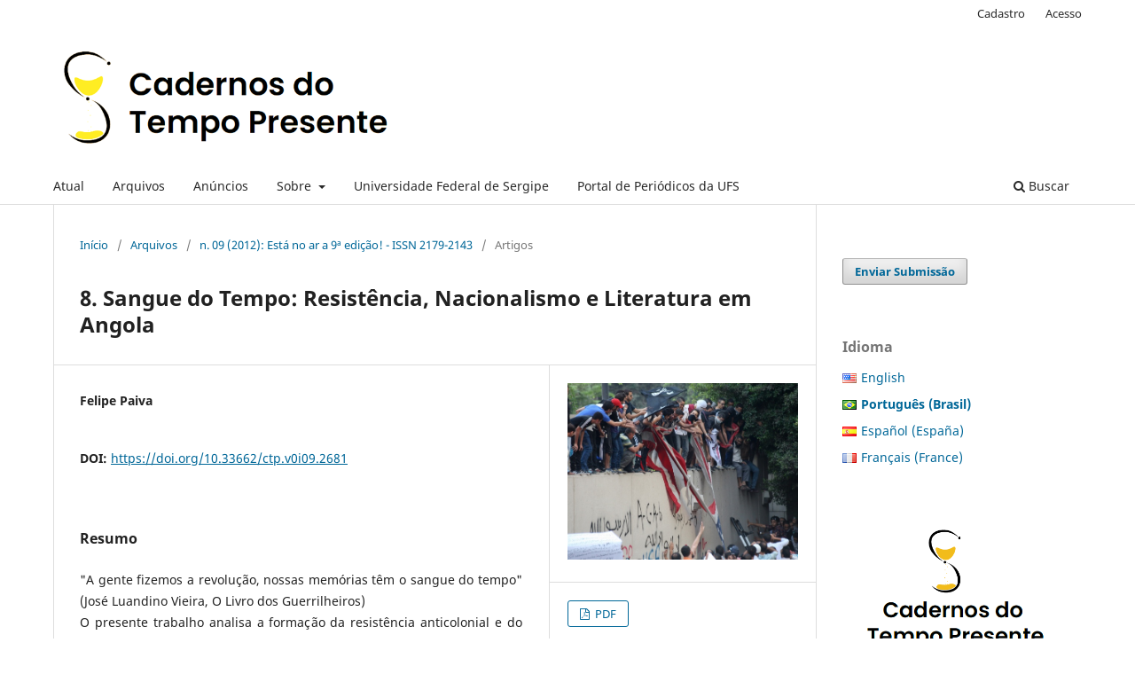

--- FILE ---
content_type: text/html; charset=utf-8
request_url: https://periodicos.ufs.br/tempo/article/view/2681
body_size: 6976
content:
<!DOCTYPE html>
<html lang="pt-BR" xml:lang="pt-BR">
<head>
	<meta charset="utf-8">
	<meta name="viewport" content="width=device-width, initial-scale=1.0">
	<title>
		8. Sangue do Tempo: Resistência, Nacionalismo e Literatura em Angola
							| Cadernos do Tempo Presente
			</title>

	
<meta name="generator" content="Open Journal Systems 3.3.0.21" />
<meta name="gs_meta_revision" content="1.1"/>
<meta name="citation_journal_title" content="Cadernos do Tempo Presente"/>
<meta name="citation_journal_abbrev" content="CTP"/>
<meta name="citation_issn" content="2179-2143"/> 
<meta name="citation_author" content="Felipe Paiva"/>
<meta name="citation_title" content="8. Sangue do Tempo: Resistência, Nacionalismo e Literatura em Angola"/>
<meta name="citation_language" content="pt"/>
<meta name="citation_date" content="2012"/>
<meta name="citation_issue" content="09"/>
<meta name="citation_doi" content="10.33662/ctp.v0i09.2681"/>
<meta name="citation_abstract_html_url" content="https://periodicos.ufs.br/tempo/article/view/2681"/>
<meta name="citation_pdf_url" content="https://periodicos.ufs.br/tempo/article/download/2681/2314"/>
<link rel="schema.DC" href="http://purl.org/dc/elements/1.1/" />
<meta name="DC.Creator.PersonalName" content="Felipe Paiva"/>
<meta name="DC.Date.created" scheme="ISO8601" content="2014-07-21"/>
<meta name="DC.Date.dateSubmitted" scheme="ISO8601" content="2014-07-21"/>
<meta name="DC.Date.issued" scheme="ISO8601" content="2014-07-21"/>
<meta name="DC.Date.modified" scheme="ISO8601" content="2014-07-21"/>
<meta name="DC.Description" xml:lang="pt" content="&quot;A gente fizemos a revolução, nossas memórias têm o sangue do tempo&quot; (José Luandino Vieira, O Livro dos Guerrilheiros)O presente trabalho analisa a formação da resistência anticolonial e do nacionalismo em Angola, focando os anos da guerra pela libertação nacional (1961-1975). Como fonte, privilegiou-se a produção literária deste país, especialmente os romances de Artur Pestana dos Santos (Pepetela). Buscou-se a articulação da literatura com o contexto histórico em que estava inserida. Dessa forma, Pepetela dialoga tanto com os demais escritores angolanos do período como com a esfera ideológica da época. Através da análise dos textos políticos e ficcionais, intenta-se pôr em perspectiva as diversas formas de resistência anticolonial e a formação do nacionalismo angolano.Palavras-Chave: História de Angola, Resistência, Literatura Angolana."/>
<meta name="DC.Format" scheme="IMT" content="application/pdf"/>
<meta name="DC.Identifier" content="2681"/>
<meta name="DC.Identifier.DOI" content="10.33662/ctp.v0i09.2681"/>
<meta name="DC.Identifier.URI" content="https://periodicos.ufs.br/tempo/article/view/2681"/>
<meta name="DC.Language" scheme="ISO639-1" content="pt"/>
<meta name="DC.Rights" content="Copyright (c)  "/>
<meta name="DC.Rights" content=""/>
<meta name="DC.Source" content="Cadernos do Tempo Presente"/>
<meta name="DC.Source.ISSN" content="2179-2143"/>
<meta name="DC.Source.Issue" content="09"/>
<meta name="DC.Source.URI" content="https://periodicos.ufs.br/tempo"/>
<meta name="DC.Title" content="8. Sangue do Tempo: Resistência, Nacionalismo e Literatura em Angola"/>
<meta name="DC.Type" content="Text.Serial.Journal"/>
<meta name="DC.Type.articleType" content="Artigos"/>

<link rel="alternate" type="application/atom+xml" href="https://periodicos.ufs.br/tempo/gateway/plugin/AnnouncementFeedGatewayPlugin/atom">
<link rel="alternate" type="application/rdf+xml" href="https://periodicos.ufs.br/tempo/gateway/plugin/AnnouncementFeedGatewayPlugin/rss">
<link rel="alternate" type="application/rss+xml" href="https://periodicos.ufs.br/tempo/gateway/plugin/AnnouncementFeedGatewayPlugin/rss2">
	<link rel="stylesheet" href="https://periodicos.ufs.br/tempo/$$$call$$$/page/page/css?name=stylesheet" type="text/css" /><link rel="stylesheet" href="https://periodicos.ufs.br/tempo/$$$call$$$/page/page/css?name=font" type="text/css" /><link rel="stylesheet" href="https://periodicos.ufs.br/lib/pkp/styles/fontawesome/fontawesome.css?v=3.3.0.21" type="text/css" /><link rel="stylesheet" href="https://periodicos.ufs.br/plugins/generic/doiInSummary/styles/doi.css?v=3.3.0.21" type="text/css" /><link rel="stylesheet" href="https://periodicos.ufs.br/plugins/generic/citations/css/citations.css?v=3.3.0.21" type="text/css" /><link rel="stylesheet" href="https://periodicos.ufs.br/public/journals/32/styleSheet.css?d=2023-07-18+14%3A32%3A25" type="text/css" />
</head>
<body class="pkp_page_article pkp_op_view has_site_logo" dir="ltr">

	<div class="pkp_structure_page">

				<header class="pkp_structure_head" id="headerNavigationContainer" role="banner">
						
 <nav class="cmp_skip_to_content" aria-label="Ir para os links de conteúdo">
	<a href="#pkp_content_main">Ir para o conteúdo principal</a>
	<a href="#siteNav">Ir para o menu de navegação principal</a>
		<a href="#pkp_content_footer">Ir para o rodapé</a>
</nav>

			<div class="pkp_head_wrapper">

				<div class="pkp_site_name_wrapper">
					<button class="pkp_site_nav_toggle">
						<span>Open Menu</span>
					</button>
										<div class="pkp_site_name">
																<a href="						https://periodicos.ufs.br/tempo/index
					" class="is_img">
							<img src="https://periodicos.ufs.br/public/journals/32/pageHeaderLogoImage_pt_BR.png" width="645" height="240" alt="Logo da Cadernos do Tempo Presente" />
						</a>
										</div>
				</div>

				
				<nav class="pkp_site_nav_menu" aria-label="Navegação no Site">
					<a id="siteNav"></a>
					<div class="pkp_navigation_primary_row">
						<div class="pkp_navigation_primary_wrapper">
																				<ul id="navigationPrimary" class="pkp_navigation_primary pkp_nav_list">
								<li class="">
				<a href="https://periodicos.ufs.br/tempo/issue/current">
					Atual
				</a>
							</li>
								<li class="">
				<a href="https://periodicos.ufs.br/tempo/issue/archive">
					Arquivos
				</a>
							</li>
								<li class="">
				<a href="https://periodicos.ufs.br/tempo/announcement">
					Anúncios
				</a>
							</li>
								<li class="">
				<a href="https://periodicos.ufs.br/tempo/about">
					Sobre
				</a>
									<ul>
																					<li class="">
									<a href="https://periodicos.ufs.br/tempo/about">
										Sobre a Revista
									</a>
								</li>
																												<li class="">
									<a href="https://periodicos.ufs.br/tempo/about/submissions">
										Submissões
									</a>
								</li>
																												<li class="">
									<a href="https://periodicos.ufs.br/tempo/about/editorialTeam">
										Equipe Editorial
									</a>
								</li>
																												<li class="">
									<a href="https://periodicos.ufs.br/tempo/about/privacy">
										Declaração de Privacidade
									</a>
								</li>
																												<li class="">
									<a href="https://periodicos.ufs.br/tempo/about/contact">
										Contato
									</a>
								</li>
																		</ul>
							</li>
								<li class="">
				<a href="https://www.ufs.br">
					Universidade Federal de Sergipe
				</a>
							</li>
								<li class="">
				<a href="https://periodicos.ufs.br">
					Portal de Periódicos da UFS
				</a>
							</li>
			</ul>

				

																						<div class="pkp_navigation_search_wrapper">
									<a href="https://periodicos.ufs.br/tempo/search" class="pkp_search pkp_search_desktop">
										<span class="fa fa-search" aria-hidden="true"></span>
										Buscar
									</a>
								</div>
													</div>
					</div>
					<div class="pkp_navigation_user_wrapper" id="navigationUserWrapper">
							<ul id="navigationUser" class="pkp_navigation_user pkp_nav_list">
								<li class="profile">
				<a href="https://periodicos.ufs.br/tempo/user/register">
					Cadastro
				</a>
							</li>
								<li class="profile">
				<a href="https://periodicos.ufs.br/tempo/login">
					Acesso
				</a>
							</li>
										</ul>

					</div>
				</nav>
			</div><!-- .pkp_head_wrapper -->
		</header><!-- .pkp_structure_head -->

						<div class="pkp_structure_content has_sidebar">
			<div class="pkp_structure_main" role="main">
				<a id="pkp_content_main"></a>

<div class="page page_article">
			<nav class="cmp_breadcrumbs" role="navigation" aria-label="Você está aqui:">
	<ol>
		<li>
			<a href="https://periodicos.ufs.br/tempo/index">
				Início
			</a>
			<span class="separator">/</span>
		</li>
		<li>
			<a href="https://periodicos.ufs.br/tempo/issue/archive">
				Arquivos
			</a>
			<span class="separator">/</span>
		</li>
					<li>
				<a href="https://periodicos.ufs.br/tempo/issue/view/253">
					n. 09 (2012): Está no ar a 9ª edição! - ISSN 2179-2143
				</a>
				<span class="separator">/</span>
			</li>
				<li class="current" aria-current="page">
			<span aria-current="page">
									Artigos
							</span>
		</li>
	</ol>
</nav>
	
		  	 <article class="obj_article_details">

		
	<h1 class="page_title">
		8. Sangue do Tempo: Resistência, Nacionalismo e Literatura em Angola
	</h1>

	
	<div class="row">
		<div class="main_entry">

							<section class="item authors">
					<h2 class="pkp_screen_reader">Autores</h2>
					<ul class="authors">
											<li>
							<span class="name">
								Felipe Paiva
							</span>
																				</li>
										</ul>
				</section>
			
																												<section class="item doi">
						<h2 class="label">
														DOI:
						</h2>
						<span class="value">
							<a href="https://doi.org/10.33662/ctp.v0i09.2681">
								https://doi.org/10.33662/ctp.v0i09.2681
							</a>
						</span>
					</section>
							
						
										<section class="item abstract">
					<h2 class="label">Resumo</h2>
					<p>"A gente fizemos a revolução, nossas memórias têm o sangue do tempo" (José Luandino Vieira, O Livro dos Guerrilheiros)<br>O presente trabalho analisa a formação da resistência anticolonial e do nacionalismo em Angola, focando os anos da guerra pela libertação nacional (1961-1975). Como fonte, privilegiou-se a produção literária deste país, especialmente os romances de Artur Pestana dos Santos (Pepetela). Buscou-se a articulação da literatura com o contexto histórico em que estava inserida. Dessa forma, Pepetela dialoga tanto com os demais escritores angolanos do período como com a esfera ideológica da época. Através da análise dos textos políticos e ficcionais, intenta-se pôr em perspectiva as diversas formas de resistência anticolonial e a formação do nacionalismo angolano.</p><p>Palavras-Chave: História de Angola, Resistência, Literatura Angolana.</p>
				</section>
			
			<div class="item downloads_chart">
	<h3 class="label">
		Downloads
	</h3>
	<div class="value">
		<canvas class="usageStatsGraph" data-object-type="Submission" data-object-id="2681"></canvas>
		<div class="usageStatsUnavailable" data-object-type="Submission" data-object-id="2681">
			Não há dados estatísticos.
		</div>
	</div>
</div>


																			
						
		</div><!-- .main_entry -->

		<div class="entry_details">

										<div class="item cover_image">
					<div class="sub_item">
													<a href="https://periodicos.ufs.br/tempo/issue/view/253">
								<img src="https://periodicos.ufs.br/public/journals/32/cover_issue_253_pt_BR.jpg" alt="">
							</a>
											</div>
				</div>
			
										<div class="item galleys">
					<h2 class="pkp_screen_reader">
						Downloads
					</h2>
					<ul class="value galleys_links">
													<li>
								
	
							

<a class="obj_galley_link pdf" href="https://periodicos.ufs.br/tempo/article/view/2681/2314">

		
	PDF

	</a>
							</li>
											</ul>
				</div>
						
						<div class="item published">
				<section class="sub_item">
					<h2 class="label">
						Publicado
					</h2>
					<div class="value">
																			<span>2014-07-21</span>
																	</div>
				</section>
							</div>
			
										<div class="item citation">
					<section class="sub_item citation_display">
						<h2 class="label">
							Como Citar
						</h2>
						<div class="value">
							<div id="citationOutput" role="region" aria-live="polite">
								<div class="csl-bib-body">
  <div class="csl-entry">Paiva, F. (2014). 8. Sangue do Tempo: Resistência, Nacionalismo e Literatura em Angola. <i>Cadernos Do Tempo Presente</i>, (09). https://doi.org/10.33662/ctp.v0i09.2681</div>
</div>
							</div>
							<div class="citation_formats">
								<button class="cmp_button citation_formats_button" aria-controls="cslCitationFormats" aria-expanded="false" data-csl-dropdown="true">
									Fomatos de Citação
								</button>
								<div id="cslCitationFormats" class="citation_formats_list" aria-hidden="true">
									<ul class="citation_formats_styles">
																					<li>
												<a
													rel="nofollow"
													aria-controls="citationOutput"
													href="https://periodicos.ufs.br/tempo/citationstylelanguage/get/acm-sig-proceedings?submissionId=2681&amp;publicationId=7327"
													data-load-citation
													data-json-href="https://periodicos.ufs.br/tempo/citationstylelanguage/get/acm-sig-proceedings?submissionId=2681&amp;publicationId=7327&amp;return=json"
												>
													ACM
												</a>
											</li>
																					<li>
												<a
													rel="nofollow"
													aria-controls="citationOutput"
													href="https://periodicos.ufs.br/tempo/citationstylelanguage/get/acs-nano?submissionId=2681&amp;publicationId=7327"
													data-load-citation
													data-json-href="https://periodicos.ufs.br/tempo/citationstylelanguage/get/acs-nano?submissionId=2681&amp;publicationId=7327&amp;return=json"
												>
													ACS
												</a>
											</li>
																					<li>
												<a
													rel="nofollow"
													aria-controls="citationOutput"
													href="https://periodicos.ufs.br/tempo/citationstylelanguage/get/apa?submissionId=2681&amp;publicationId=7327"
													data-load-citation
													data-json-href="https://periodicos.ufs.br/tempo/citationstylelanguage/get/apa?submissionId=2681&amp;publicationId=7327&amp;return=json"
												>
													APA
												</a>
											</li>
																					<li>
												<a
													rel="nofollow"
													aria-controls="citationOutput"
													href="https://periodicos.ufs.br/tempo/citationstylelanguage/get/associacao-brasileira-de-normas-tecnicas?submissionId=2681&amp;publicationId=7327"
													data-load-citation
													data-json-href="https://periodicos.ufs.br/tempo/citationstylelanguage/get/associacao-brasileira-de-normas-tecnicas?submissionId=2681&amp;publicationId=7327&amp;return=json"
												>
													ABNT
												</a>
											</li>
																					<li>
												<a
													rel="nofollow"
													aria-controls="citationOutput"
													href="https://periodicos.ufs.br/tempo/citationstylelanguage/get/chicago-author-date?submissionId=2681&amp;publicationId=7327"
													data-load-citation
													data-json-href="https://periodicos.ufs.br/tempo/citationstylelanguage/get/chicago-author-date?submissionId=2681&amp;publicationId=7327&amp;return=json"
												>
													Chicago
												</a>
											</li>
																					<li>
												<a
													rel="nofollow"
													aria-controls="citationOutput"
													href="https://periodicos.ufs.br/tempo/citationstylelanguage/get/harvard-cite-them-right?submissionId=2681&amp;publicationId=7327"
													data-load-citation
													data-json-href="https://periodicos.ufs.br/tempo/citationstylelanguage/get/harvard-cite-them-right?submissionId=2681&amp;publicationId=7327&amp;return=json"
												>
													Harvard
												</a>
											</li>
																					<li>
												<a
													rel="nofollow"
													aria-controls="citationOutput"
													href="https://periodicos.ufs.br/tempo/citationstylelanguage/get/ieee?submissionId=2681&amp;publicationId=7327"
													data-load-citation
													data-json-href="https://periodicos.ufs.br/tempo/citationstylelanguage/get/ieee?submissionId=2681&amp;publicationId=7327&amp;return=json"
												>
													IEEE
												</a>
											</li>
																					<li>
												<a
													rel="nofollow"
													aria-controls="citationOutput"
													href="https://periodicos.ufs.br/tempo/citationstylelanguage/get/modern-language-association?submissionId=2681&amp;publicationId=7327"
													data-load-citation
													data-json-href="https://periodicos.ufs.br/tempo/citationstylelanguage/get/modern-language-association?submissionId=2681&amp;publicationId=7327&amp;return=json"
												>
													MLA
												</a>
											</li>
																					<li>
												<a
													rel="nofollow"
													aria-controls="citationOutput"
													href="https://periodicos.ufs.br/tempo/citationstylelanguage/get/turabian-fullnote-bibliography?submissionId=2681&amp;publicationId=7327"
													data-load-citation
													data-json-href="https://periodicos.ufs.br/tempo/citationstylelanguage/get/turabian-fullnote-bibliography?submissionId=2681&amp;publicationId=7327&amp;return=json"
												>
													Turabian
												</a>
											</li>
																					<li>
												<a
													rel="nofollow"
													aria-controls="citationOutput"
													href="https://periodicos.ufs.br/tempo/citationstylelanguage/get/vancouver?submissionId=2681&amp;publicationId=7327"
													data-load-citation
													data-json-href="https://periodicos.ufs.br/tempo/citationstylelanguage/get/vancouver?submissionId=2681&amp;publicationId=7327&amp;return=json"
												>
													Vancouver
												</a>
											</li>
																			</ul>
																			<div class="label">
											Baixar Citação
										</div>
										<ul class="citation_formats_styles">
																							<li>
													<a href="https://periodicos.ufs.br/tempo/citationstylelanguage/download/ris?submissionId=2681&amp;publicationId=7327">
														<span class="fa fa-download"></span>
														Endnote/Zotero/Mendeley (RIS)
													</a>
												</li>
																							<li>
													<a href="https://periodicos.ufs.br/tempo/citationstylelanguage/download/bibtex?submissionId=2681&amp;publicationId=7327">
														<span class="fa fa-download"></span>
														BibTeX
													</a>
												</li>
																					</ul>
																	</div>
							</div>
						</div>
					</section>
				</div>
			
										<div class="item issue">

											<section class="sub_item">
							<h2 class="label">
								Edição
							</h2>
							<div class="value">
								<a class="title" href="https://periodicos.ufs.br/tempo/issue/view/253">
									n. 09 (2012): Está no ar a 9ª edição! - ISSN 2179-2143
								</a>
							</div>
						</section>
					
											<section class="sub_item">
							<h2 class="label">
								Seção
							</h2>
							<div class="value">
								Artigos
							</div>
						</section>
					
									</div>
			
															
						
			

		</div><!-- .entry_details -->
	</div><!-- .row -->

</article>

	

</div><!-- .page -->

	</div><!-- pkp_structure_main -->

									<div class="pkp_structure_sidebar left" role="complementary" aria-label="Barra lateral">
				<div class="pkp_block block_make_submission">
	<h2 class="pkp_screen_reader">
		Enviar Submissão
	</h2>

	<div class="content">
		<a class="block_make_submission_link" href="https://periodicos.ufs.br/tempo/about/submissions">
			Enviar Submissão
		</a>
	</div>
</div>

<link rel="stylesheet" type="text/css" href="/plugins/blocks/languageToggleByFlag/flagToggle.css">

<div class="pkp_block block_language">
	<span class="title">
		Idioma
	</span>

	<div class="content">
		<ul>
							<li class="locale_en_US" lang="en-US">
					<a href="https://periodicos.ufs.br/tempo/user/setLocale/en_US?source=%2Ftempo%2Farticle%2Fview%2F2681">

												<span class="flagToggle en_US">
						&nbsp;
						</span>

																			English
						
					</a>
				</li>
							<li class="locale_pt_BR current" lang="pt-BR">
					<a href="https://periodicos.ufs.br/tempo/user/setLocale/pt_BR?source=%2Ftempo%2Farticle%2Fview%2F2681">

												<span class="flagToggle pt_BR">
						&nbsp;
						</span>

																			<strong>Português (Brasil)</strong>

						
					</a>
				</li>
							<li class="locale_es_ES" lang="es-ES">
					<a href="https://periodicos.ufs.br/tempo/user/setLocale/es_ES?source=%2Ftempo%2Farticle%2Fview%2F2681">

												<span class="flagToggle es_ES">
						&nbsp;
						</span>

																			Español (España)
						
					</a>
				</li>
							<li class="locale_fr_FR" lang="fr-FR">
					<a href="https://periodicos.ufs.br/tempo/user/setLocale/fr_FR?source=%2Ftempo%2Farticle%2Fview%2F2681">

												<span class="flagToggle fr_FR">
						&nbsp;
						</span>

																			Français (France)
						
					</a>
				</li>
					</ul>
	</div>
</div><!-- .block_language -->
<div class="pkp_block block_custom" id="customblock-indexadores">
	<h2 class="title pkp_screen_reader">Indexadores</h2>
	<div class="content">
		<p><img src="https://periodicos.ufs.br/public/site/images/diego/cadernos-logo-vertical.png" alt="" width="246" height="151"></p>
<p><strong>E-ISSN</strong>: 2179-2143</p>
<p><strong>Qualis Periódicos Capes (2017-2020)</strong>: A3 (História)</p>
<p><strong>Contato:</strong> caderno@getempo.org</p>
<p><strong>Periodicidade:</strong> semestral</p>
<p>&nbsp;</p>
<p><strong>Redes Sociais</strong></p>
<p><a href="https://www.instagram.com/grupodeestudosdotempo/?hl=pt-br"><strong><img src="https://periodicos.ufs.br/public/site/images/diego/icons8-instagram-48.png" alt="" width="44" height="44"></strong></a><a href="https://www.facebook.com/profile.php?id=100037191296233"><strong><img src="https://periodicos.ufs.br/public/site/images/diego/icons8-facebook-novo-48.png" alt="" width="48" height="48"></strong></a><strong><a href="https://www.youtube.com/channel/UC5REfJQhGFGyfKcmFuk2Seg/featured "><img src="https://periodicos.ufs.br/public/site/images/diego/icons8-reproduzir-youtube-48.png" alt="" width="48" height="48"></a></strong></p>
<p>&nbsp;</p>
<p><strong>Realização</strong></p>
<p><a href="http://getempo.org"><strong><img src="https://periodicos.ufs.br/public/site/images/diego/logo-get-1.png" alt="" width="235" height="66"></strong></a></p>
<p><a href="https://www.ufs.br"><img src="https://periodicos.ufs.br/public/site/images/diego/ufs-98b9e75aa7edc85c940dbf810b5a3658.png" alt="" width="226" height="113"></a></p>
<p>&nbsp;</p>
<p><strong>Indexadores</strong></p>
<p><strong><img src="https://periodicos.ufs.br/public/site/images/diego/diadorim-logo-e1a8c4e50405079f31d5589e0ebc8f1a.png" alt="" width="231" height="90"></strong></p>
<p><a href="https://latindex.org/latindex/ficha/10916"><strong><img src="https://periodicos.ufs.br/public/site/images/diego/logo-latindex-menor.png" alt="" width="255" height="93"></strong></a></p>
<p><a href="https://latinrev.flacso.org.ar/revistas/cadernos-do-tempo-presente"><strong><img src="https://periodicos.ufs.br/public/site/images/diego/latinrev.png" alt="" width="250" height="67"></strong></a></p>
<p><a href="http://antigo.cnen.gov.br/centro-de-informacoes-nucleares/livre"><strong><img src="https://periodicos.ufs.br/public/site/images/diego/livre-logo-2-300x161.png" alt="" width="250" height="117"></strong></a></p>
<p><a href="https://sumarios.org/revista/cadernos-do-tempo-presente"><strong><img src="https://periodicos.ufs.br/public/site/images/diego/logotipo-sumrios-0.png" alt="" width="250" height="64"></strong></a></p>
<p><a href="https://scholar.google.com/citations?user=ty7o-dkAAAAJ&amp;hl=pt-BR"><strong><img src="https://periodicos.ufs.br/public/site/images/diego/google-scholar.png" alt="" width="257" height="73"></strong></a></p>
<p><strong><img src="https://periodicos.ufs.br/public/site/images/diego/download.png" alt="" width="260" height="97"></strong></p>
<p><a href="https://reseau-mirabel.info/revue/8490/Cadernos-do-Tempo-Presente"><img src="https://periodicos.ufs.br/public/site/images/diego/mirabel-logo.png" alt="" width="256" height="140"></a></p>
<p><a href="https://ezb.uni-regensburg.de/searchres.phtml?bibid=UBWM&amp;colors=7&amp;lang=de&amp;jq_type1=QS&amp;jq_term1=Cadernos+do+tempo+presente"><img src="https://periodicos.ufs.br/public/site/images/diego/csm-223-430-ezb-logo-neu-weiss-c9337dd678.png" alt="" width="257" height="133"></a></p>
<p><strong>Membro de</strong></p>
<p><strong><img src="https://periodicos.ufs.br/public/site/images/diego/dora.png" alt="" width="245" height="103"></strong></p>
<p><strong><img src="https://periodicos.ufs.br/public/site/images/diego/abec-logo.png" alt="" width="253" height="106"></strong></p>
<p><strong><img src="https://periodicos.ufs.br/public/site/images/diego/doi-crossref-logo.png" alt="" width="232" height="100"></strong></p>
<p>&nbsp;</p>
	</div>
</div>
<div class="pkp_block block_information">
	<h2 class="title">Informações</h2>
	<div class="content">
		<ul>
							<li>
					<a href="https://periodicos.ufs.br/tempo/information/readers">
						Para Leitores
					</a>
				</li>
										<li>
					<a href="https://periodicos.ufs.br/tempo/information/authors">
						Para Autores
					</a>
				</li>
										<li>
					<a href="https://periodicos.ufs.br/tempo/information/librarians">
						Para Bibliotecários
					</a>
				</li>
					</ul>
	</div>
</div>
<div class="pkp_block block_Keywordcloud">
	<h2 class="title">Palavras-chave</h2>
	<div class="content" id='wordcloud'></div>

	<script>
		function randomColor() {
			var colors = ['#1f77b4', '#ff7f0e', '#2ca02c', '#d62728', '#9467bd', '#8c564b', '#e377c2', '#7f7f7f', '#bcbd22', '#17becf'];
			return colors[Math.floor(Math.random()*colors.length)];
		}

					document.addEventListener("DOMContentLoaded", function() {
				var keywords = [];
				var totalWeight = 0;
				var width = 300;
				var height = 200;
				var transitionDuration = 200;
				var length_keywords = keywords.length;
				var layout = d3.layout.cloud();

				layout.size([width, height])
					.words(keywords)
					.fontSize(function(d)
					{
						return fontSize(+d.size);
					})
					.on('end', draw);

				var svg = d3.select("#wordcloud").append("svg")
					.attr("viewBox", "0 0 " + width + " " + height)
					.attr("width", '100%');

				function update() {
					var words = layout.words();
					fontSize = d3.scaleLinear().range([16, 34]);
					if (words.length) {
						fontSize.domain([+words[words.length - 1].size || 1, +words[0].size]);
					}
				}

				keywords.forEach(function(item,index){totalWeight += item.size;});

				update();

				function draw(words, bounds) {
					var w = layout.size()[0],
						h = layout.size()[1];

					scaling = bounds
						? Math.min(
							w / Math.abs(bounds[1].x - w / 2),
							w / Math.abs(bounds[0].x - w / 2),
							h / Math.abs(bounds[1].y - h / 2),
							h / Math.abs(bounds[0].y - h / 2),
						) / 2
						: 1;

					svg
					.append("g")
					.attr(
						"transform",
						"translate(" + [w >> 1, h >> 1] + ")scale(" + scaling + ")",
					)
					.selectAll("text")
						.data(words)
					.enter().append("text")
						.style("font-size", function(d) { return d.size + "px"; })
						.style("font-family", 'serif')
						.style("fill", randomColor)
						.style('cursor', 'pointer')
						.style('opacity', 0.7)
						.attr('class', 'keyword')
						.attr("text-anchor", "middle")
						.attr("transform", function(d) {
							return "translate(" + [d.x, d.y] + ")rotate(" + d.rotate + ")";
						})
						.text(function(d) { return d.text; })
						.on("click", function(d, i){
							window.location = "https://periodicos.ufs.br/tempo/search?query=QUERY_SLUG".replace(/QUERY_SLUG/, encodeURIComponent(''+d.text+''));
						})
						.on("mouseover", function(d, i) {
							d3.select(this).transition()
								.duration(transitionDuration)
								.style('font-size',function(d) { return (d.size + 3) + "px"; })
								.style('opacity', 1);
						})
						.on("mouseout", function(d, i) {
							d3.select(this).transition()
								.duration(transitionDuration)
								.style('font-size',function(d) { return d.size + "px"; })
								.style('opacity', 0.7);
						})
						.on('resize', function() { update() });
				}

				layout.start();

			});
			</script>
</div>

			</div><!-- pkp_sidebar.left -->
			</div><!-- pkp_structure_content -->

<div class="pkp_structure_footer_wrapper" role="contentinfo">
	<a id="pkp_content_footer"></a>

	<div class="pkp_structure_footer">

					<div class="pkp_footer_content">
				<p><strong>Cadernos do Tempo Presente, Aracaju, SE, Brasil. e-ISSN: 2179-2143</strong></p>
<p><strong><img src="https://periodicos.ufs.br/public/site/images/diego/cc-by.png" alt="" width="88" height="31" /> Licenciado por </strong>https://creativecommons.org/licenses/by/4.0/</p>
			</div>
		
		<div class="pkp_brand_footer" role="complementary">
			<a href="https://periodicos.ufs.br/tempo/about/aboutThisPublishingSystem">
				<img alt="Mais informações sobre o sistema de publicação, a plataforma e o fluxo de publicação do OJS/PKP." src="https://periodicos.ufs.br/templates/images/ojs_brand.png">
			</a>
		</div>
	</div>
</div><!-- pkp_structure_footer_wrapper -->

</div><!-- pkp_structure_page -->

<script src="https://periodicos.ufs.br/lib/pkp/lib/vendor/components/jquery/jquery.min.js?v=3.3.0.21" type="text/javascript"></script><script src="https://periodicos.ufs.br/lib/pkp/lib/vendor/components/jqueryui/jquery-ui.min.js?v=3.3.0.21" type="text/javascript"></script><script src="https://periodicos.ufs.br/plugins/themes/default/js/lib/popper/popper.js?v=3.3.0.21" type="text/javascript"></script><script src="https://periodicos.ufs.br/plugins/themes/default/js/lib/bootstrap/util.js?v=3.3.0.21" type="text/javascript"></script><script src="https://periodicos.ufs.br/plugins/themes/default/js/lib/bootstrap/dropdown.js?v=3.3.0.21" type="text/javascript"></script><script src="https://periodicos.ufs.br/plugins/themes/default/js/main.js?v=3.3.0.21" type="text/javascript"></script><script src="https://periodicos.ufs.br/plugins/generic/citationStyleLanguage/js/articleCitation.js?v=3.3.0.21" type="text/javascript"></script><script src="https://d3js.org/d3.v4.js?v=3.3.0.21" type="text/javascript"></script><script src="https://cdn.jsdelivr.net/gh/holtzy/D3-graph-gallery@master/LIB/d3.layout.cloud.js?v=3.3.0.21" type="text/javascript"></script><script type="text/javascript">var pkpUsageStats = pkpUsageStats || {};pkpUsageStats.data = pkpUsageStats.data || {};pkpUsageStats.data.Submission = pkpUsageStats.data.Submission || {};pkpUsageStats.data.Submission[2681] = {"data":{"2016":{"1":0,"2":0,"3":0,"4":0,"5":0,"6":0,"7":0,"8":17,"9":14,"10":11,"11":9,"12":11},"2017":{"1":13,"2":13,"3":1,"4":5,"5":2,"6":4,"7":0,"8":0,"9":4,"10":5,"11":1,"12":2},"2018":{"1":1,"2":1,"3":7,"4":1,"5":1,"6":0,"7":1,"8":0,"9":4,"10":2,"11":1,"12":0},"2019":{"1":0,"2":2,"3":0,"4":1,"5":1,"6":0,"7":1,"8":1,"9":5,"10":2,"11":3,"12":1},"2020":{"1":1,"2":0,"3":0,"4":1,"5":0,"6":0,"7":0,"8":6,"9":3,"10":4,"11":2,"12":1},"2021":{"1":1,"2":1,"3":0,"4":0,"5":0,"6":3,"7":4,"8":2,"9":0,"10":0,"11":8,"12":5},"2022":{"1":2,"2":1,"3":2,"4":4,"5":1,"6":0,"7":0,"8":1,"9":3,"10":12,"11":3,"12":3},"2023":{"1":21,"2":5,"3":11,"4":6,"5":12,"6":13,"7":1,"8":4,"9":1,"10":3,"11":3,"12":4},"2024":{"1":0,"2":1,"3":1,"4":4,"5":2,"6":4,"7":0,"8":10,"9":3,"10":9,"11":2,"12":3},"2025":{"1":4,"2":1,"3":3,"4":8,"5":2,"6":4,"7":0,"8":57,"9":1,"10":5,"11":9,"12":2}},"label":"Todos os downloads","color":"79,181,217","total":441};</script><script src="https://cdnjs.cloudflare.com/ajax/libs/Chart.js/2.0.1/Chart.js?v=3.3.0.21" type="text/javascript"></script><script type="text/javascript">var pkpUsageStats = pkpUsageStats || {};pkpUsageStats.locale = pkpUsageStats.locale || {};pkpUsageStats.locale.months = ["Jan","Fev","Mar","Abr","Mai","Jun","Jul","Ago","Set","Out","Nov","Dez"];pkpUsageStats.config = pkpUsageStats.config || {};pkpUsageStats.config.chartType = "bar";</script><script src="https://periodicos.ufs.br/plugins/generic/usageStats/js/UsageStatsFrontendHandler.js?v=3.3.0.21" type="text/javascript"></script>


</body>
</html>


--- FILE ---
content_type: text/css; charset=utf-8
request_url: https://periodicos.ufs.br/public/journals/32/styleSheet.css?d=2023-07-18+14%3A32%3A25
body_size: -571
content:
.pkp_site_name .is_img img {
	max-height: 150px;
}

.obj_article_details .abstract {
text-align: justify;
}

.obj_article_details .item {
    text-align: justify;
}